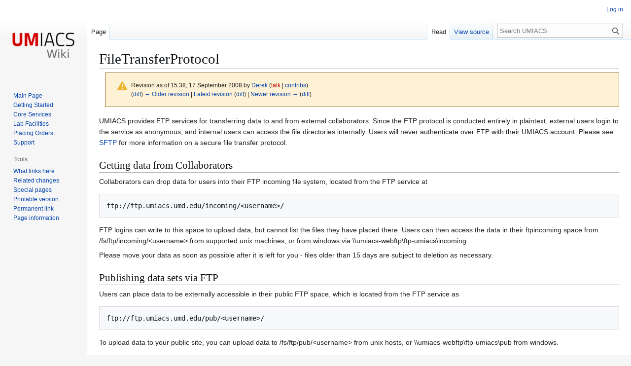

--- FILE ---
content_type: text/html; charset=UTF-8
request_url: https://wiki.umiacs.umd.edu/umiacs/index.php?title=FileTransferProtocol&direction=prev&oldid=3194
body_size: 17417
content:
<!DOCTYPE html>
<html class="client-nojs" lang="en" dir="ltr">
<head>
<meta charset="UTF-8">
<title>FileTransferProtocol - UMIACS</title>
<script>(function(){var className="client-js";var cookie=document.cookie.match(/(?:^|; )umiacs_production_umiacs_mwclientpreferences=([^;]+)/);if(cookie){cookie[1].split('%2C').forEach(function(pref){className=className.replace(new RegExp('(^| )'+pref.replace(/-clientpref-\w+$|[^\w-]+/g,'')+'-clientpref-\\w+( |$)'),'$1'+pref+'$2');});}document.documentElement.className=className;}());RLCONF={"wgBreakFrames":false,"wgSeparatorTransformTable":["",""],"wgDigitTransformTable":["",""],"wgDefaultDateFormat":"dmy","wgMonthNames":["","January","February","March","April","May","June","July","August","September","October","November","December"],"wgRequestId":"aXSwMCBROMNE9NuSBEAzOwAAAAM","wgCanonicalNamespace":"","wgCanonicalSpecialPageName":false,"wgNamespaceNumber":0,"wgPageName":"FileTransferProtocol","wgTitle":"FileTransferProtocol","wgCurRevisionId":12979,"wgRevisionId":2176,"wgArticleId":1639,"wgIsArticle":true,"wgIsRedirect":false,"wgAction":"view","wgUserName":null,"wgUserGroups":["*"],"wgCategories":[],"wgPageViewLanguage":"en","wgPageContentLanguage":"en","wgPageContentModel":"wikitext","wgRelevantPageName":"FileTransferProtocol","wgRelevantArticleId":1639,"wgIsProbablyEditable":false,"wgRelevantPageIsProbablyEditable":false,"wgRestrictionEdit":[],"wgRestrictionMove":[]};
RLSTATE={"site.styles":"ready","user.styles":"ready","user":"ready","user.options":"loading","mediawiki.codex.messagebox.styles":"ready","mediawiki.action.styles":"ready","mediawiki.interface.helpers.styles":"ready","skins.vector.styles.legacy":"ready"};RLPAGEMODULES=["site","mediawiki.page.ready","skins.vector.legacy.js"];</script>
<script>(RLQ=window.RLQ||[]).push(function(){mw.loader.impl(function(){return["user.options@12s5i",function($,jQuery,require,module){mw.user.tokens.set({"patrolToken":"+\\","watchToken":"+\\","csrfToken":"+\\"});
}];});});</script>
<link rel="stylesheet" href="/umiacs/load.php?lang=en&amp;modules=mediawiki.action.styles%7Cmediawiki.codex.messagebox.styles%7Cmediawiki.interface.helpers.styles%7Cskins.vector.styles.legacy&amp;only=styles&amp;skin=vector">
<script async="" src="/umiacs/load.php?lang=en&amp;modules=startup&amp;only=scripts&amp;raw=1&amp;skin=vector"></script>
<meta name="ResourceLoaderDynamicStyles" content="">
<link rel="stylesheet" href="/umiacs/load.php?lang=en&amp;modules=site.styles&amp;only=styles&amp;skin=vector">
<meta name="generator" content="MediaWiki 1.43.6">
<meta name="robots" content="noindex,nofollow,max-image-preview:standard">
<meta name="format-detection" content="telephone=no">
<meta name="viewport" content="width=1120">
<link rel="search" type="application/opensearchdescription+xml" href="/umiacs/rest.php/v1/search" title="UMIACS (en)">
<link rel="EditURI" type="application/rsd+xml" href="https://wiki.umiacs.umd.edu/umiacs/api.php?action=rsd">
<link rel="alternate" type="application/atom+xml" title="UMIACS Atom feed" href="/umiacs/index.php?title=Special:RecentChanges&amp;feed=atom">
</head>
<body class="skin-vector-legacy mediawiki ltr sitedir-ltr mw-hide-empty-elt ns-0 ns-subject page-FileTransferProtocol rootpage-FileTransferProtocol skin-vector action-view"><div id="mw-page-base" class="noprint"></div>
<div id="mw-head-base" class="noprint"></div>
<div id="content" class="mw-body" role="main">
	<a id="top"></a>
	<div id="siteNotice"></div>
	<div class="mw-indicators">
	</div>
	<h1 id="firstHeading" class="firstHeading mw-first-heading"><span class="mw-page-title-main">FileTransferProtocol</span></h1>
	<div id="bodyContent" class="vector-body">
		<div id="siteSub" class="noprint">From UMIACS</div>
		<div id="contentSub"><div id="mw-content-subtitle"><div class="cdx-message cdx-message--block cdx-message--warning mw-revision"><span class="cdx-message__icon"></span><div class="cdx-message__content"><div id="mw-revision-info">Revision as of 15:38, 17 September 2008 by <a href="/umiacs/index.php/User:Derek" class="mw-userlink" title="User:Derek" data-mw-revid="2176"><bdi>Derek</bdi></a> <span class="mw-usertoollinks">(<a href="/umiacs/index.php?title=User_talk:Derek&amp;action=edit&amp;redlink=1" class="new mw-usertoollinks-talk" title="User talk:Derek (page does not exist)">talk</a> | <a href="/umiacs/index.php/Special:Contributions/Derek" class="mw-usertoollinks-contribs" title="Special:Contributions/Derek">contribs</a>)</span></div><div id="mw-revision-nav">(<a href="/umiacs/index.php?title=FileTransferProtocol&amp;diff=prev&amp;oldid=2176" title="FileTransferProtocol">diff</a>) <a href="/umiacs/index.php?title=FileTransferProtocol&amp;direction=prev&amp;oldid=2176" title="FileTransferProtocol">← Older revision</a> | <a href="/umiacs/index.php/FileTransferProtocol" title="FileTransferProtocol">Latest revision</a> (<a href="/umiacs/index.php?title=FileTransferProtocol&amp;diff=cur&amp;oldid=2176" title="FileTransferProtocol">diff</a>) | <a href="/umiacs/index.php?title=FileTransferProtocol&amp;direction=next&amp;oldid=2176" title="FileTransferProtocol">Newer revision →</a> (<a href="/umiacs/index.php?title=FileTransferProtocol&amp;diff=next&amp;oldid=2176" title="FileTransferProtocol">diff</a>)</div></div></div></div></div>
		<div id="contentSub2"></div>
		
		<div id="jump-to-nav"></div>
		<a class="mw-jump-link" href="#mw-head">Jump to navigation</a>
		<a class="mw-jump-link" href="#searchInput">Jump to search</a>
		<div id="mw-content-text" class="mw-body-content"><div class="mw-content-ltr mw-parser-output" lang="en" dir="ltr"><p>UMIACS provides FTP services for transferring data to and from external collaborators.  Since the FTP protocol is conducted entirely in plaintext, external users login to the service as anonymous, and internal users can access the file directories internally.  Users will never authenticate over FTP with their UMIACS account.  Please see <a href="/umiacs/index.php/SFTP" class="mw-redirect" title="SFTP">SFTP</a> for more information on a secure file transfer protocol.
</p>
<h2><span class="mw-headline" id="Getting_data_from_Collaborators">Getting data from Collaborators</span></h2>
<p>Collaborators can drop data for users into their FTP incoming file system, located from the FTP service at
</p>
<pre>ftp://ftp.umiacs.umd.edu/incoming/&lt;username&gt;/</pre>
<p>FTP logins can write to this space to upload data, but cannot list the files they have placed there.  Users can then access the data in their ftpincoming space from /fs/ftp/incoming/&lt;username&gt; from supported unix machines, or from windows via \\umiacs-webftp\ftp-umiacs\incoming.
</p><p>Please move your data as soon as possible after it is left for you - files older than 15 days are subject to deletion as necessary.
</p>
<h2><span class="mw-headline" id="Publishing_data_sets_via_FTP">Publishing data sets via FTP</span></h2>
<p>Users can place data to be externally accessible in their public FTP space, which is located from the FTP service as
</p>
<pre>ftp://ftp.umiacs.umd.edu/pub/&lt;username&gt;/</pre>
<p>To upload data to your public site, you can upload data to /fs/ftp/pub/&lt;username&gt; from unix hosts, or \\umiacs-webftp\ftp-umiacs\pub from windows.
</p>
<!-- 
NewPP limit report
Cached time: 20260124114240
Cache expiry: 86400
Reduced expiry: false
Complications: []
CPU time usage: 0.003 seconds
Real time usage: 0.004 seconds
Preprocessor visited node count: 15/1000000
Post‐expand include size: 0/2097152 bytes
Template argument size: 0/2097152 bytes
Highest expansion depth: 2/100
Expensive parser function count: 0/100
Unstrip recursion depth: 0/20
Unstrip post‐expand size: 119/5000000 bytes
-->
<!--
Transclusion expansion time report (%,ms,calls,template)
100.00%    0.000      1 -total
-->

<!-- Saved in RevisionOutputCache with key umiacs_production-umiacs_:rcache:2176:dateformat=default and timestamp 20260124114240 and revision id 2176.
 -->
</div>
<div class="printfooter" data-nosnippet="">Retrieved from "<a dir="ltr" href="https://wiki.umiacs.umd.edu/umiacs/index.php?title=FileTransferProtocol&amp;oldid=2176">https://wiki.umiacs.umd.edu/umiacs/index.php?title=FileTransferProtocol&amp;oldid=2176</a>"</div></div>
		<div id="catlinks" class="catlinks catlinks-allhidden" data-mw="interface"></div>
	</div>
</div>

<div id="mw-navigation">
	<h2>Navigation menu</h2>
	<div id="mw-head">
		
<nav id="p-personal" class="mw-portlet mw-portlet-personal vector-user-menu-legacy vector-menu" aria-labelledby="p-personal-label"  >
	<h3
		id="p-personal-label"
		
		class="vector-menu-heading "
	>
		<span class="vector-menu-heading-label">Personal tools</span>
	</h3>
	<div class="vector-menu-content">
		
		<ul class="vector-menu-content-list">
			
			<li id="pt-login" class="mw-list-item"><a href="/umiacs/index.php?title=Special:UserLogin&amp;returnto=FileTransferProtocol&amp;returntoquery=direction%3Dprev%26oldid%3D3194" title="You are encouraged to log in; however, it is not mandatory [o]" accesskey="o"><span>Log in</span></a></li>
		</ul>
		
	</div>
</nav>

		<div id="left-navigation">
			
<nav id="p-namespaces" class="mw-portlet mw-portlet-namespaces vector-menu-tabs vector-menu-tabs-legacy vector-menu" aria-labelledby="p-namespaces-label"  >
	<h3
		id="p-namespaces-label"
		
		class="vector-menu-heading "
	>
		<span class="vector-menu-heading-label">Namespaces</span>
	</h3>
	<div class="vector-menu-content">
		
		<ul class="vector-menu-content-list">
			
			<li id="ca-nstab-main" class="selected mw-list-item"><a href="/umiacs/index.php/FileTransferProtocol" title="View the content page [c]" accesskey="c"><span>Page</span></a></li><li id="ca-talk" class="new mw-list-item"><a href="/umiacs/index.php?title=Talk:FileTransferProtocol&amp;action=edit&amp;redlink=1" rel="discussion" class="new" title="Discussion about the content page (page does not exist) [t]" accesskey="t"><span>Discussion</span></a></li>
		</ul>
		
	</div>
</nav>

			
<nav id="p-variants" class="mw-portlet mw-portlet-variants emptyPortlet vector-menu-dropdown vector-menu" aria-labelledby="p-variants-label"  >
	<input type="checkbox"
		id="p-variants-checkbox"
		role="button"
		aria-haspopup="true"
		data-event-name="ui.dropdown-p-variants"
		class="vector-menu-checkbox"
		aria-labelledby="p-variants-label"
	>
	<label
		id="p-variants-label"
		
		class="vector-menu-heading "
	>
		<span class="vector-menu-heading-label">English</span>
	</label>
	<div class="vector-menu-content">
		
		<ul class="vector-menu-content-list">
			
			
		</ul>
		
	</div>
</nav>

		</div>
		<div id="right-navigation">
			
<nav id="p-views" class="mw-portlet mw-portlet-views vector-menu-tabs vector-menu-tabs-legacy vector-menu" aria-labelledby="p-views-label"  >
	<h3
		id="p-views-label"
		
		class="vector-menu-heading "
	>
		<span class="vector-menu-heading-label">Views</span>
	</h3>
	<div class="vector-menu-content">
		
		<ul class="vector-menu-content-list">
			
			<li id="ca-view" class="selected mw-list-item"><a href="/umiacs/index.php/FileTransferProtocol"><span>Read</span></a></li><li id="ca-viewsource" class="mw-list-item"><a href="/umiacs/index.php?title=FileTransferProtocol&amp;action=edit&amp;oldid=2176" title="This page is protected.&#10;You can view its source [e]" accesskey="e"><span>View source</span></a></li><li id="ca-history" class="mw-list-item"><a href="/umiacs/index.php?title=FileTransferProtocol&amp;action=history" title="Past revisions of this page [h]" accesskey="h"><span>View history</span></a></li>
		</ul>
		
	</div>
</nav>

			
<nav id="p-cactions" class="mw-portlet mw-portlet-cactions emptyPortlet vector-menu-dropdown vector-menu" aria-labelledby="p-cactions-label"  title="More options" >
	<input type="checkbox"
		id="p-cactions-checkbox"
		role="button"
		aria-haspopup="true"
		data-event-name="ui.dropdown-p-cactions"
		class="vector-menu-checkbox"
		aria-labelledby="p-cactions-label"
	>
	<label
		id="p-cactions-label"
		
		class="vector-menu-heading "
	>
		<span class="vector-menu-heading-label">More</span>
	</label>
	<div class="vector-menu-content">
		
		<ul class="vector-menu-content-list">
			
			
		</ul>
		
	</div>
</nav>

			
<div id="p-search" role="search" class="vector-search-box-vue  vector-search-box-show-thumbnail vector-search-box-auto-expand-width vector-search-box">
	<h3 >Search</h3>
	<form action="/umiacs/index.php" id="searchform" class="vector-search-box-form">
		<div id="simpleSearch"
			class="vector-search-box-inner"
			 data-search-loc="header-navigation">
			<input class="vector-search-box-input"
				 type="search" name="search" placeholder="Search UMIACS" aria-label="Search UMIACS" autocapitalize="sentences" title="Search UMIACS [f]" accesskey="f" id="searchInput"
			>
			<input type="hidden" name="title" value="Special:Search">
			<input id="mw-searchButton"
				 class="searchButton mw-fallbackSearchButton" type="submit" name="fulltext" title="Search the pages for this text" value="Search">
			<input id="searchButton"
				 class="searchButton" type="submit" name="go" title="Go to a page with this exact name if it exists" value="Go">
		</div>
	</form>
</div>

		</div>
	</div>
	
<div id="mw-panel" class="vector-legacy-sidebar">
	<div id="p-logo" role="banner">
		<a class="mw-wiki-logo" href="/umiacs/index.php/Main_Page"
			title="Visit the main page"></a>
	</div>
	
<nav id="p-navigation" class="mw-portlet mw-portlet-navigation vector-menu-portal portal vector-menu" aria-labelledby="p-navigation-label"  >
	<h3
		id="p-navigation-label"
		
		class="vector-menu-heading "
	>
		<span class="vector-menu-heading-label">Navigation</span>
	</h3>
	<div class="vector-menu-content">
		
		<ul class="vector-menu-content-list">
			
			<li id="n-mainpage" class="mw-list-item"><a href="/umiacs/index.php/Main_Page" title="Visit the main page [z]" accesskey="z"><span>Main Page</span></a></li><li id="n-Getting-Started" class="mw-list-item"><a href="/umiacs/index.php/GettingStarted"><span>Getting Started</span></a></li><li id="n-Core-Services" class="mw-list-item"><a href="/umiacs/index.php/CoreServices"><span>Core Services</span></a></li><li id="n-Lab-Facilities" class="mw-list-item"><a href="/umiacs/index.php/LabFacilities"><span>Lab Facilities</span></a></li><li id="n-Placing-Orders" class="mw-list-item"><a href="/umiacs/index.php/Orders"><span>Placing Orders</span></a></li><li id="n-Support" class="mw-list-item"><a href="/umiacs/index.php/HelpDesk"><span>Support</span></a></li>
		</ul>
		
	</div>
</nav>

	
<nav id="p-tb" class="mw-portlet mw-portlet-tb vector-menu-portal portal vector-menu" aria-labelledby="p-tb-label"  >
	<h3
		id="p-tb-label"
		
		class="vector-menu-heading "
	>
		<span class="vector-menu-heading-label">Tools</span>
	</h3>
	<div class="vector-menu-content">
		
		<ul class="vector-menu-content-list">
			
			<li id="t-whatlinkshere" class="mw-list-item"><a href="/umiacs/index.php/Special:WhatLinksHere/FileTransferProtocol" title="A list of all wiki pages that link here [j]" accesskey="j"><span>What links here</span></a></li><li id="t-recentchangeslinked" class="mw-list-item"><a href="/umiacs/index.php/Special:RecentChangesLinked/FileTransferProtocol" rel="nofollow" title="Recent changes in pages linked from this page [k]" accesskey="k"><span>Related changes</span></a></li><li id="t-specialpages" class="mw-list-item"><a href="/umiacs/index.php/Special:SpecialPages" title="A list of all special pages [q]" accesskey="q"><span>Special pages</span></a></li><li id="t-print" class="mw-list-item"><a href="javascript:print();" rel="alternate" title="Printable version of this page [p]" accesskey="p"><span>Printable version</span></a></li><li id="t-permalink" class="mw-list-item"><a href="/umiacs/index.php?title=FileTransferProtocol&amp;oldid=2176" title="Permanent link to this revision of this page"><span>Permanent link</span></a></li><li id="t-info" class="mw-list-item"><a href="/umiacs/index.php?title=FileTransferProtocol&amp;action=info" title="More information about this page"><span>Page information</span></a></li>
		</ul>
		
	</div>
</nav>

	
</div>

</div>

<footer id="footer" class="mw-footer" >
	<ul id="footer-info">
	<li id="footer-info-lastmod"> This page was last edited on 17 September 2008, at 15:38.</li>
</ul>

	<ul id="footer-places">
	<li id="footer-places-about"><a href="/umiacs/index.php/UMIACS:About">About UMIACS</a></li>
</ul>

	<ul id="footer-icons" class="noprint">
	<li id="footer-poweredbyico"><a href="https://www.mediawiki.org/" class="cdx-button cdx-button--fake-button cdx-button--size-large cdx-button--fake-button--enabled"><img src="/umiacs/resources/assets/poweredby_mediawiki.svg" alt="Powered by MediaWiki" width="88" height="31" loading="lazy"></a></li>
</ul>

</footer>

<script>(RLQ=window.RLQ||[]).push(function(){mw.config.set({"wgBackendResponseTime":214,"wgPageParseReport":{"limitreport":{"cputime":"0.003","walltime":"0.004","ppvisitednodes":{"value":15,"limit":1000000},"postexpandincludesize":{"value":0,"limit":2097152},"templateargumentsize":{"value":0,"limit":2097152},"expansiondepth":{"value":2,"limit":100},"expensivefunctioncount":{"value":0,"limit":100},"unstrip-depth":{"value":0,"limit":20},"unstrip-size":{"value":119,"limit":5000000},"timingprofile":["100.00%    0.000      1 -total"]},"cachereport":{"timestamp":"20260124114240","ttl":86400,"transientcontent":false}}});});</script>
</body>
</html>